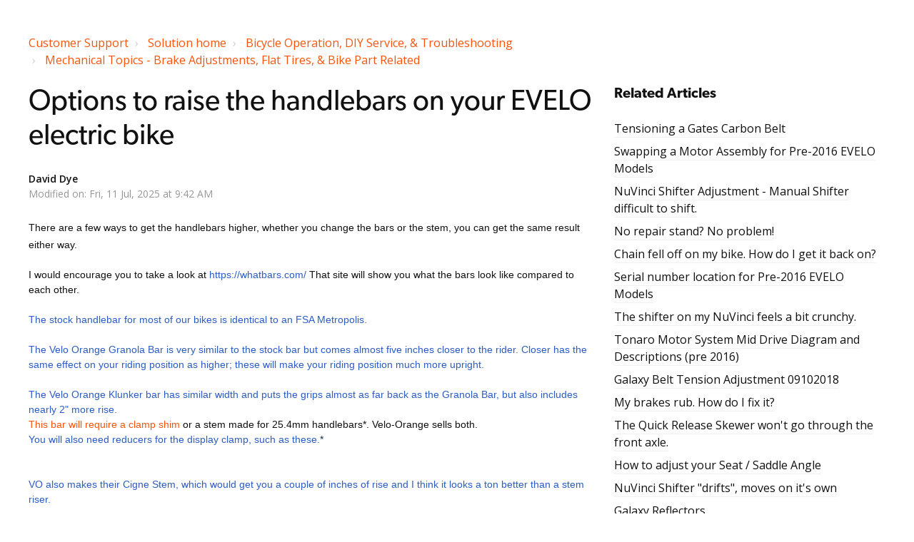

--- FILE ---
content_type: text/html; charset=utf-8
request_url: https://support.evelo.com/support/solutions/articles/259856-options-to-raise-the-handlebars-on-your-evelo-electric-bike
body_size: 10831
content:
<!DOCTYPE html>
       
        <!--[if lt IE 7]><html class="no-js ie6 dew-dsm-theme " lang="en" dir="ltr" data-date-format="non_us"><![endif]-->       
        <!--[if IE 7]><html class="no-js ie7 dew-dsm-theme " lang="en" dir="ltr" data-date-format="non_us"><![endif]-->       
        <!--[if IE 8]><html class="no-js ie8 dew-dsm-theme " lang="en" dir="ltr" data-date-format="non_us"><![endif]-->       
        <!--[if IE 9]><html class="no-js ie9 dew-dsm-theme " lang="en" dir="ltr" data-date-format="non_us"><![endif]-->       
        <!--[if IE 10]><html class="no-js ie10 dew-dsm-theme " lang="en" dir="ltr" data-date-format="non_us"><![endif]-->       
        <!--[if (gt IE 10)|!(IE)]><!--><html class="no-js  dew-dsm-theme " lang="en" dir="ltr" data-date-format="non_us"><!--<![endif]-->
	<head>
		
		<!-- Title for the page -->
<title> Options to raise the handlebars on your EVELO electric bike : Customer Support </title>

<!-- Meta information -->

      <meta charset="utf-8" />
      <meta http-equiv="X-UA-Compatible" content="IE=edge,chrome=1" />
      <meta name="description" content= "Options to raise the handlebars on your EVELO electric bike" />
      <meta name="author" content= "" />
       <meta property="og:title" content="Options to raise the handlebars on your EVELO electric bike" />  <meta property="og:url" content="https://support.evelo.com/support/solutions/articles/259856-options-to-raise-the-handlebars-on-your-evelo-electric-bike" />  <meta property="og:description" content=" There are a few ways to get the handlebars higher, whether you change the bars or the stem, you can get the same result either way.     I would encourage you to take a look at https://whatbars.com/ That site will show you what the bars look like ..." />  <meta property="og:image" content="https://s3.amazonaws.com/cdn.freshdesk.com/data/helpdesk/attachments/production/776160/logo/logo2.png?X-Amz-Algorithm=AWS4-HMAC-SHA256&amp;amp;X-Amz-Credential=AKIAS6FNSMY2XLZULJPI%2F20260120%2Fus-east-1%2Fs3%2Faws4_request&amp;amp;X-Amz-Date=20260120T211832Z&amp;amp;X-Amz-Expires=604800&amp;amp;X-Amz-SignedHeaders=host&amp;amp;X-Amz-Signature=cc3936e603e2392ec2b7423ae535cebb7ef33aadcf7c1bb8b7b6bd4a3cf4d9d3" />  <meta property="og:site_name" content="Customer Support" />  <meta property="og:type" content="article" />  <meta name="twitter:title" content="Options to raise the handlebars on your EVELO electric bike" />  <meta name="twitter:url" content="https://support.evelo.com/support/solutions/articles/259856-options-to-raise-the-handlebars-on-your-evelo-electric-bike" />  <meta name="twitter:description" content=" There are a few ways to get the handlebars higher, whether you change the bars or the stem, you can get the same result either way.     I would encourage you to take a look at https://whatbars.com/ That site will show you what the bars look like ..." />  <meta name="twitter:image" content="https://s3.amazonaws.com/cdn.freshdesk.com/data/helpdesk/attachments/production/776160/logo/logo2.png?X-Amz-Algorithm=AWS4-HMAC-SHA256&amp;amp;X-Amz-Credential=AKIAS6FNSMY2XLZULJPI%2F20260120%2Fus-east-1%2Fs3%2Faws4_request&amp;amp;X-Amz-Date=20260120T211832Z&amp;amp;X-Amz-Expires=604800&amp;amp;X-Amz-SignedHeaders=host&amp;amp;X-Amz-Signature=cc3936e603e2392ec2b7423ae535cebb7ef33aadcf7c1bb8b7b6bd4a3cf4d9d3" />  <meta name="twitter:card" content="summary" />  <meta name="keywords" content="handlebar, handlebars, bars, raise, higher, upright, bent over, alternative, alt" />  <link rel="canonical" href="https://support.evelo.com/support/solutions/articles/259856-options-to-raise-the-handlebars-on-your-evelo-electric-bike" /> 

<!-- Responsive setting -->
<link rel="apple-touch-icon" href="https://s3.amazonaws.com/cdn.freshdesk.com/data/helpdesk/attachments/production/29845326/fav_icon/favicon.png" />
        <link rel="apple-touch-icon" sizes="72x72" href="https://s3.amazonaws.com/cdn.freshdesk.com/data/helpdesk/attachments/production/29845326/fav_icon/favicon.png" />
        <link rel="apple-touch-icon" sizes="114x114" href="https://s3.amazonaws.com/cdn.freshdesk.com/data/helpdesk/attachments/production/29845326/fav_icon/favicon.png" />
        <link rel="apple-touch-icon" sizes="144x144" href="https://s3.amazonaws.com/cdn.freshdesk.com/data/helpdesk/attachments/production/29845326/fav_icon/favicon.png" />
        <meta name="viewport" content="width=device-width, initial-scale=1.0, maximum-scale=5.0, user-scalable=yes" /> 

<meta name="viewport" content="width=device-width, initial-scale=1.0" />
<link rel="preconnect" href="https://fonts.gstatic.com">
<link href="https://fonts.googleapis.com/css2?family=Open+Sans:ital,wght@0,300;0,400;0,600;0,700;1,300;1,400;1,600;1,700&display=swap" rel="stylesheet">
<link rel="stylesheet" href="https://use.typekit.net/gpi2skb.css">

<link rel="stylesheet" href="https://use.fontawesome.com/releases/v5.14.0/css/all.css" />
<link rel="stylesheet" href="https://pro.fontawesome.com/releases/v5.15.0/css/all.css" integrity="sha384-73lvm+n3qtrHBHjfLuMY7kIL3CdwrRc5jqCtzWASs6MshmR6Tq2veVBC5OVkSwEF" crossorigin="anonymous">
<link rel="stylesheet" href="//cdn.jsdelivr.net/highlight.js/9.10.0/styles/github.min.css" />
<link rel="stylesheet" href="//cdn.jsdelivr.net/jquery.magnific-popup/1.0.0/magnific-popup.css" />



		
		<!-- Adding meta tag for CSRF token -->
		<meta name="csrf-param" content="authenticity_token" />
<meta name="csrf-token" content="obqpc17+6Y8zY4KAUHGiqd7HWqDraWJJEMe1cel3rFGnmObkUQfVdddplnEMGCvuxQ36t2cuBgfNAPGdBa879Q==" />
		<!-- End meta tag for CSRF token -->
		
		<!-- Fav icon for portal -->
		<link rel='shortcut icon' href='https://s3.amazonaws.com/cdn.freshdesk.com/data/helpdesk/attachments/production/29845326/fav_icon/favicon.png' />

		<!-- Base stylesheet -->
 
		<link rel="stylesheet" media="print" href="https://assets8.freshdesk.com/assets/cdn/portal_print-6e04b27f27ab27faab81f917d275d593fa892ce13150854024baaf983b3f4326.css" />
	  		<link rel="stylesheet" media="screen" href="https://assets6.freshdesk.com/assets/cdn/portal_utils-f2a9170fce2711ae2a03e789faa77a7e486ec308a2367d6dead6c9890a756cfa.css" />

		
		<!-- Theme stylesheet -->

		<link href="/support/theme.css?v=4&amp;d=1736373271" media="screen" rel="stylesheet" type="text/css">

		<!-- Google font url if present -->
		

		<!-- Including default portal based script framework at the top -->
		<script src="https://assets5.freshdesk.com/assets/cdn/portal_head_v2-d07ff5985065d4b2f2826fdbbaef7df41eb75e17b915635bf0413a6bc12fd7b7.js"></script>
		<!-- Including syntexhighlighter for portal -->
		<script src="https://assets7.freshdesk.com/assets/cdn/prism-841b9ba9ca7f9e1bc3cdfdd4583524f65913717a3ab77714a45dd2921531a402.js"></script>

		

		<!-- Access portal settings information via javascript -->
		 <script type="text/javascript">     var portal = {"language":"en","name":"Customer Support","contact_info":"","current_page_name":"article_view","current_tab":"solutions","vault_service":{"url":"https://vault-service.freshworks.com/data","max_try":2,"product_name":"fd"},"current_account_id":13143,"preferences":{"bg_color":"#000000","header_color":"#ffffff","help_center_color":"#f9f9f9","footer_color":"#777777","tab_color":"#ff6600","tab_hover_color":"#4c4b4b","btn_background":"#ffffff","btn_primary_background":"#6c6a6a","base_font":"Helvetica","text_color":"#333333","headings_font":"Helvetica","headings_color":"#333333","link_color":"#049cdb","link_color_hover":"#036690","input_focus_ring_color":"#f4af1a","non_responsive":false},"image_placeholders":{"spacer":"https://assets6.freshdesk.com/assets/misc/spacer.gif","profile_thumb":"https://assets10.freshdesk.com/assets/misc/profile_blank_thumb-4a7b26415585aebbd79863bd5497100b1ea52bab8df8db7a1aecae4da879fd96.jpg","profile_medium":"https://assets4.freshdesk.com/assets/misc/profile_blank_medium-1dfbfbae68bb67de0258044a99f62e94144f1cc34efeea73e3fb85fe51bc1a2c.jpg"},"falcon_portal_theme":false,"current_object_id":259856};     var attachment_size = 20;     var blocked_extensions = "";     var allowed_extensions = "";     var store = { 
        ticket: {},
        portalLaunchParty: {} };    store.portalLaunchParty.ticketFragmentsEnabled = false;    store.pod = "us-east-1";    store.region = "US"; </script> 


			
	</head>
	<body>
            	
		
		
		<!-- Notification Messages -->
 <div class="alert alert-with-close notice hide" id="noticeajax"></div> 
<div class="layout layout--anonymous">
  <div class="layout__head">
  	


<div class="topbar bt-container topbar--small" data-topbar>
 
  
    
  

    </div>
  </div>
  <div class="layout__content">

    
      <div class="bt-container">
        <div class="bt-container-inner">
    
        
    <div class="article-page">
  <div class="row clearfix">
    <div class="column column--sm-12">
      <ol class="breadcrumbs">
        <li>
          <a href="/support/home">Customer Support</a>
        </li>
        <li title="Solution home">
          <a href="/support/solutions">Solution home</a>
        </li>
        <li title="Bicycle Operation, DIY Service, &amp; Troubleshooting">
          <a href="/support/solutions/160838">Bicycle Operation, DIY Service, &amp; Troubleshooting</a>
        </li>
        <li title="Mechanical Topics - Brake Adjustments, Flat Tires, &amp; Bike Part Related">
          <a href="/support/solutions/folders/272093">Mechanical Topics - Brake Adjustments, Flat Tires, &amp; Bike Part Related</a>
        </li>
      </ol>
    </div>
  </div>

  <div class="row clearfix">
    <div class="column column--sm-8">
      <article class="article clearfix" itemscope itemtype="http://schema.org/Article">
        <header class="article-header">
          <h1 class="article__title" itemprop="name">
            Options to raise the handlebars on your EVELO electric bike
          </h1>

          <div class="article-meta">
            <div class="article-meta__col article-meta__col--main">
              <div class="entry-info">
                <div class="entry-info__content">
                  <b class="author">
                    David Dye
                  </b>
                  <div class="meta">Modified on: Fri, 11 Jul, 2025 at  9:42 AM</div>
                </div>
              </div>
            </div>
          </div>
        </header>

        <div class="article__body markdown" itemprop="articleBody">
          <div dir="ltr" style="box-sizing: border-box; word-break: break-word; overflow-wrap: break-word;"><span dir="ltr" style="font-family: Helvetica, sans-serif; font-size: 14px;">There are a few ways to get the handlebars higher, whether you change the bars or the stem, you can get the same result either way.</span></div><div dir="ltr" style="box-sizing: border-box; word-break: break-word; overflow-wrap: break-word; font-family: Helvetica, sans-serif; font-size: 14px;"><span style="font-size: 14px;"><span style="font-family: Helvetica,sans-serif;"><br></span></span></div><div dir="ltr" style="box-sizing: border-box; word-break: break-word; overflow-wrap: break-word; font-family: Helvetica, sans-serif; font-size: 14px;"><span style="font-size: 14px;"><span style="font-family: Helvetica,sans-serif;">I would encourage you to take a look at <a dir="ltr" href="https://whatbars.com/" rel="noreferrer" style="box-sizing: border-box; color: rgb(44, 92, 197); word-break: break-word; overflow-wrap: break-word;" target="_blank">https://whatbars.com/</a> That site will show you what the bars look like compared to each other.&nbsp;</span></span></div><div dir="ltr" style="box-sizing: border-box; word-break: break-word; overflow-wrap: break-word; font-family: Helvetica, sans-serif; font-size: 14px;"><br></div><div dir="ltr" style="box-sizing: border-box; word-break: break-word; overflow-wrap: break-word; font-family: Helvetica, sans-serif; font-size: 14px;"><span style="font-size: 14px;"><span style="font-family: Helvetica,sans-serif;"><a dir="ltr" href="https://www.fsaproshop.com/products/metropolis-handlebar" rel="noopener noreferrer" style="box-sizing: border-box; color: rgb(44, 92, 197); word-break: break-word; overflow-wrap: break-word;" target="_blank">The stock handlebar for most of our bikes is identical to an FSA Metropolis.</a></span></span></div><div dir="ltr" style="box-sizing: border-box; word-break: break-word; overflow-wrap: break-word; font-family: Helvetica, sans-serif; font-size: 14px;"><span style="font-size: 14px;"><span style="font-family: Helvetica,sans-serif;"><br style="box-sizing: border-box;"></span></span></div><div dir="ltr" style="box-sizing: border-box; word-break: break-word; overflow-wrap: break-word; font-family: Helvetica, sans-serif; font-size: 14px;"><span style="font-size: 14px;"><span style="font-family: Helvetica,sans-serif;"><a dir="ltr" href="https://velo-orange.com/products/granola-bar?variant=722071093255" rel="noopener noreferrer" style="box-sizing: border-box; color: rgb(44, 92, 197); word-break: break-word; overflow-wrap: break-word;" target="_blank">The Velo Orange Granola Bar is very similar to the stock bar but comes almost five inches closer to the rider. Closer has the same effect on your riding position as higher; these will make your riding position much more upright.</a></span></span></div><div dir="ltr" style="box-sizing: border-box; word-break: break-word; overflow-wrap: break-word; font-family: Helvetica, sans-serif; font-size: 14px;"><span style="font-size: 14px;"><span style="font-family: Helvetica,sans-serif;"><br style="box-sizing: border-box;"></span></span></div><div dir="ltr" style="box-sizing: border-box; word-break: break-word; overflow-wrap: break-word; font-family: Helvetica, sans-serif; font-size: 14px;"><span style="font-size: 14px;"><span style="font-family: Helvetica,sans-serif;"><a dir="ltr" href="https://velo-orange.com/collections/alt-bars/products/grand-cru-klunker-680" rel="noreferrer" style="box-sizing: border-box; color: rgb(44, 92, 197); word-break: break-word; overflow-wrap: break-word;" target="_blank">The Velo Orange Klunker bar has similar width and puts the grips almost as far back as the Granola Bar, but also includes nearly 2" more rise.&nbsp;</a></span></span></div><div dir="ltr" style="box-sizing: border-box; word-break: break-word; overflow-wrap: break-word; font-family: Helvetica, sans-serif; font-size: 14px;"><span style="font-size: 14px;"><span dir="ltr" style="font-family: Helvetica,sans-serif;"><a href="https://velo-orange.com/products/alloy-handlebar-shims-for-31-8-to-25-4mm-two-piece?variant=50656461767&amp;keyword=shim" rel="noreferrer" target="_blank">This bar will require a clamp shim</a> or a stem made for 25.4mm handlebars*. Velo-Orange sells both.&nbsp;</span></span></div><div data-identifyelement="549" dir="ltr" style="box-sizing: border-box; word-break: break-word; overflow-wrap: break-word; color: rgb(24, 50, 71); font-family: Helvetica, sans-serif; font-size: 14px; font-style: normal; font-variant-ligatures: normal; font-variant-caps: normal; font-weight: 400; letter-spacing: normal; orphans: 2; text-align: start; text-indent: 0px; text-transform: none; widows: 2; word-spacing: 0px; -webkit-text-stroke-width: 0px; white-space: normal; text-decoration-thickness: initial; text-decoration-style: initial; text-decoration-color: initial;"><span style="font-size: 14px;"><span dir="ltr" style="font-family: Helvetica,sans-serif;"><a href="https://www.amazon.com/Bicycle-Handlebar-Reliable-Lightweight-Adapter/dp/B0BHYTHNGQ" dir="ltr"></a><a dir="ltr" href="https://www.amazon.com/Bicycle-Handlebar-Reliable-Lightweight-Adapter/dp/B0BHYTHNGQ" rel="noreferrer" style="box-sizing: border-box;  color: rgb(44, 92, 197); text-decoration: none; user-select: auto; font-family: Helvetica, sans-serif; font-size: 14px; font-style: normal; font-variant-ligatures: normal; font-variant-caps: normal; font-weight: 400; letter-spacing: normal; orphans: 2; text-align: left; text-indent: 0px; text-transform: none; widows: 2; word-spacing: 0px; -webkit-text-stroke-width: 0px; white-space: normal;" target="_blank">You will also need reducers for the display clamp, such as these.</a>*</span></span></div><div data-identifyelement="550" dir="ltr" style="box-sizing: border-box; word-break: break-word; overflow-wrap: break-word; color: rgb(24, 50, 71); font-family: Helvetica, sans-serif; font-size: 14px; font-style: normal; font-variant-ligatures: normal; font-variant-caps: normal; font-weight: 400; letter-spacing: normal; orphans: 2; text-align: start; text-indent: 0px; text-transform: none; widows: 2; word-spacing: 0px; -webkit-text-stroke-width: 0px; white-space: normal; text-decoration-thickness: initial; text-decoration-style: initial; text-decoration-color: initial;"><br></div><div dir="ltr" style="box-sizing: border-box; word-break: break-word; overflow-wrap: break-word; font-family: Helvetica, sans-serif; font-size: 14px;"><span style="font-size: 14px;"><span style="font-family: Helvetica,sans-serif;"><br style="box-sizing: border-box;"></span></span></div><div dir="ltr" style="box-sizing: border-box; word-break: break-word; overflow-wrap: break-word; font-family: Helvetica, sans-serif; font-size: 14px;"><span style="font-size: 14px;"><span style="font-family: Helvetica,sans-serif;"><a dir="ltr" href="https://velo-orange.com/collections/threadless-stems/products/cigne-stem" rel="noreferrer" style="box-sizing: border-box; color: rgb(44, 92, 197); word-break: break-word; overflow-wrap: break-word;" target="_blank">VO also makes their Cigne Stem, which would get you a couple of inches of rise and I think it looks a ton better than a stem riser.&nbsp;</a></span></span></div><div dir="ltr" style="box-sizing: border-box; word-break: break-word; overflow-wrap: break-word; font-family: Helvetica, sans-serif; font-size: 14px;"><span style="font-size: 14px;"><span style="font-family: Helvetica,sans-serif;"><br style="box-sizing: border-box;"></span></span></div><div dir="ltr" style="box-sizing: border-box; word-break: break-word; overflow-wrap: break-word; font-family: Helvetica, sans-serif; font-size: 14px;"><span style="font-size: 14px;"><span style="font-family: Helvetica,sans-serif;"><a dir="ltr" href="http://odditycycles.blogspot.com/p/handlebar.html" rel="noreferrer" style="box-sizing: border-box; color: rgb(44, 92, 197); word-break: break-word; overflow-wrap: break-word;" target="_blank">Finally, if you truly want exactly what you want, Oddity will make you just about anything you can dream up.</a></span></span></div><div dir="ltr" style="box-sizing: border-box; word-break: break-word; overflow-wrap: break-word;"><div dir="ltr" style="box-sizing: border-box; word-break: break-word; overflow-wrap: break-word;"><div style="box-sizing: border-box; word-break: break-word; overflow-wrap: break-word; color: rgb(24, 50, 71); font-family: Helvetica, sans-serif; font-size: 14px; font-weight: 400; text-align: start; text-indent: 0px; line-height: 1.38;"><span style="font-size: 14px;"><span style="font-family: Helvetica,sans-serif;"><br style="box-sizing: border-box;"></span></span></div><div style="box-sizing: border-box; word-break: break-word; overflow-wrap: break-word; color: rgb(24, 50, 71); font-family: &quot;Helvetica Neue&quot;, Helvetica, Arial, sans-serif; font-size: 14px; font-weight: 400; text-align: start; text-indent: 0px;"><span style="font-family: Helvetica, sans-serif; font-size: 14px;">I hope this helps, feel free to reach out if I can assist with anything else.</span></div><p><br></p><p><br></p><p><br></p><p><br></p><p dir="ltr"><span dir="ltr" style="font-family: Helvetica, sans-serif; font-size: 14px;">*Does not apply to Compass and Galaxy SL, or any other models that do not use 31.8mm bars.</span></p></div></div>
        </div>

        
      </article>

      <footer class="article-footer clearfix">
        <p class="article-vote" id="voting-container" 
											data-user-id="" 
											data-article-id="259856"
											data-language="en">
										Did you find it helpful?<span data-href="/support/solutions/articles/259856/thumbs_up" class="vote-up a-link" id="article_thumbs_up" 
									data-remote="true" data-method="put" data-update="#voting-container" 
									data-user-id=""
									data-article-id="259856"
									data-language="en"
									data-update-with-message="Glad we could be helpful. Thanks for the feedback.">
								Yes</span><span class="vote-down-container"><span data-href="/support/solutions/articles/259856/thumbs_down" class="vote-down a-link" id="article_thumbs_down" 
									data-remote="true" data-method="put" data-update="#vote-feedback-form" 
									data-user-id=""
									data-article-id="259856"
									data-language="en"
									data-hide-dom="#voting-container" data-show-dom="#vote-feedback-container">
								No</span></span></p><a class="hide a-link" id="vote-feedback-form-link" data-hide-dom="#vote-feedback-form-link" data-show-dom="#vote-feedback-container">Send feedback</a><div id="vote-feedback-container"class="hide">	<div class="lead">Sorry we couldn't be helpful. Help us improve this article with your feedback.</div>	<div id="vote-feedback-form">		<div class="sloading loading-small loading-block"></div>	</div></div>
      </footer>
    </div>
    <div class="column column--sm-4">
      <div class="article-sidebar">
        
          <div class="related-articles">
            <h4 class="related-articles__title">Related Articles</h4>
            <ul class="related-articles__list">
              
                
                <li>
                  <a href="/support/solutions/articles/227880-tensioning-a-gates-carbon-belt">Tensioning a Gates Carbon Belt</a>
                  </li>
                
              
                
                <li>
                  <a href="/support/solutions/articles/198402-swapping-a-motor-assembly-for-pre-2016-evelo-models">Swapping a Motor Assembly for Pre-2016 EVELO Models</a>
                  </li>
                
              
                
                <li>
                  <a href="/support/solutions/articles/213173-nuvinci-shifter-adjustment-manual-shifter-difficult-to-shift-">NuVinci Shifter Adjustment - Manual Shifter difficult to shift.</a>
                  </li>
                
              
                
                <li>
                  <a href="/support/solutions/articles/225658-no-repair-stand-no-problem-">No repair stand? No problem!</a>
                  </li>
                
              
                
                <li>
                  <a href="/support/solutions/articles/246422-chain-fell-off-on-my-bike-how-do-i-get-it-back-on-">Chain fell off on my bike. How do I get it back on?</a>
                  </li>
                
              
                
                <li>
                  <a href="/support/solutions/articles/191446-serial-number-location-for-pre-2016-evelo-models">Serial number location for Pre-2016 EVELO Models</a>
                  </li>
                
              
                
                <li>
                  <a href="/support/solutions/articles/246420-the-shifter-on-my-nuvinci-feels-a-bit-crunchy-">The shifter on my NuVinci feels a bit crunchy.</a>
                  </li>
                
              
                
                <li>
                  <a href="/support/solutions/articles/223551-tonaro-motor-system-mid-drive-diagram-and-descriptions-pre-2016-">Tonaro Motor System Mid Drive Diagram and Descriptions (pre 2016)</a>
                  </li>
                
              
                
                <li>
                  <a href="/support/solutions/articles/236183-galaxy-belt-tension-adjustment-09102018">Galaxy Belt Tension Adjustment 09102018</a>
                  </li>
                
              
                
                <li>
                  <a href="/support/solutions/articles/246607-my-brakes-rub-how-do-i-fix-it-">My brakes rub. How do I fix it?</a>
                  </li>
                
              
                
                <li>
                  <a href="/support/solutions/articles/222511-the-quick-release-skewer-won-t-go-through-the-front-axle-">The Quick Release Skewer won't go through the front axle. </a>
                  </li>
                
              
                
                <li>
                  <a href="/support/solutions/articles/102020-how-to-adjust-your-seat-saddle-angle">How to adjust your Seat / Saddle Angle</a>
                  </li>
                
              
                
                <li>
                  <a href="/support/solutions/articles/218028-nuvinci-shifter-drifts-moves-on-it-s-own">NuVinci Shifter "drifts", moves on it's own</a>
                  </li>
                
              
                
                <li>
                  <a href="/support/solutions/articles/227965-galaxy-reflectors">Galaxy Reflectors</a>
                  </li>
                
              
                
                <li>
                  <a href="/support/solutions/articles/230358-delta-tubeless-tire-conversion">Delta Tubeless Tire Conversion</a>
                  </li>
                
              
                
                <li>
                  <a href="/support/solutions/articles/254975-omega-and-atlas-belt-tension-adjustment">Omega and Atlas Belt Tension Adjustment</a>
                  </li>
                
              
                
                <li>
                  <a href="/support/solutions/articles/222148-chain-maintenance-and-lubrication">Chain Maintenance and Lubrication</a>
                  </li>
                
              
                
                <li>
                  <a href="/support/solutions/articles/227063-lubricating-rear-air-shock-on-aries">Lubricating Rear Air shock on Aries</a>
                  </li>
                
              
                
                <li>
                  <a href="/support/solutions/articles/227789-removing-and-replacing-a-rear-wheel-on-an-aries-070217">Removing and Replacing a rear Wheel on an Aries  070217</a>
                  </li>
                
              
                
                <li>
                  <a href="/support/solutions/articles/233454-delta-x-fork-axle-installation-video">Delta X fork / axle installation video</a>
                  </li>
                
              
                
                <li>
                  <a href="/support/solutions/articles/233641-proper-quick-release-skewer-installation">Proper quick release skewer installation</a>
                  </li>
                
              
                
                <li>
                  <a href="/support/solutions/articles/230621-quest-one-rear-wheel-removal-flat-repair">Quest One Rear Wheel Removal / Flat Repair</a>
                  </li>
                
              
                
                <li>
                  <a href="/support/solutions/articles/233705-determine-right-and-left-pedal">Determine Right and Left Pedal</a>
                  </li>
                
              
                
                <li>
                  <a href="/support/solutions/articles/230986-removing-and-replacing-a-rear-wheel-on-a-delta">Removing and Replacing a rear Wheel on a Delta</a>
                  </li>
                
              
                
                <li>
                  <a href="/support/solutions/articles/235393-seat-post-isn-t-tight-in-frame">Seat Post isn't Tight in Frame</a>
                  </li>
                
              
                
                <li>
                  <a href="/support/solutions/articles/237055-inflating-a-tire-with-a-presta-valve-delta-delta-x-">Inflating a tire with a Presta Valve  ( Delta / Delta X )</a>
                  </li>
                
              
                
                <li>
                  <a href="/support/solutions/articles/242180-compass-fender-install-adjustment">Compass fender install/adjustment</a>
                  </li>
                
              
                
                <li>
                  <a href="/support/solutions/articles/241537-evelo-tire-pressure-recommendations-for-2-8-3-tire-omega-atlas-aurora-aries">EVELO Tire Pressure Recommendations for 2.8-3" Tire - Omega, Atlas, Aurora, Aries</a>
                  </li>
                
              
                
                <li>
                  <a href="/support/solutions/articles/242435-galaxy-headset-adjustment">Galaxy headset adjustment</a>
                  </li>
                
              
                
                <li>
                  <a href="/support/solutions/articles/242439-stuck-lockout-on-suntour-fork">Stuck Lockout on Suntour Fork</a>
                  </li>
                
              
            </ul>
          </div>
        
      </div>
    </div>
  </div>
</div>
        
    
        </div>
      </div>
    

  </div>
  
  <div class="layout__footer">
		
  </div>
</div>

<script src="//cdn.jsdelivr.net/jquery.magnific-popup/1.0.0/jquery.magnific-popup.min.js"></script>
<script src="//cdn.jsdelivr.net/highlight.js/9.10.0/highlight.min.js"></script>

<script>
	(function($) {
  hljs.initHighlightingOnLoad();

  var BT_SETTINGS = {
    css: {
      activeClass: 'is-active',
      hiddenClass: 'is-hidden',
      visibleClass: 'is-visible'
    }
  };

	  var $topbar = $('[data-topbar]');
	  var $topSearchBar = $('.topbar__search .hc-search-form');
	  var $topSearchBarQuery = $topSearchBar.find('input.special');
	  var $topSearchBarBtn = $('.topbar__btn-search');

	  var burgerBtn = document.querySelector('[data-burger-btn ]');
	  var topNavEl = document.querySelector('[data-topbar]');

	  burgerBtn.addEventListener('click', function() {
		topNavEl.classList.toggle(BT_SETTINGS.css.activeClass);
	  });

	  $topbar.removeClass(BT_SETTINGS.css.hiddenClass);

	  $('[data-toggle-menu]').click(function() {
	    $(this).toggleClass(BT_SETTINGS.css.activeClass);
	    $('[data-menu]').toggle();
	  });

	  $('.image-with-lightbox').magnificPopup({
	    type: 'image',
	    closeOnContentClick: true,
	    closeBtnInside: false,
	    fixedContentPos: true,
	    mainClass: 'mfp-with-zoom', // class to remove default margin from left and right side
	    image: {
	      verticalFit: true
	    },
	    zoom: {
	      enabled: true,
	      duration: 300 // don't foget to change the duration also in CSS
	    }
	  });

	  $('.image-with-video-icon').magnificPopup({
	    disableOn: 700,
	    type: 'iframe',
	    mainClass: 'mfp-fade',
	    removalDelay: 160,
	    preloader: false,
	    fixedContentPos: false
	  });

	  $('.accordion__item-title').on('click', function() {
	    var $title = $(this);
	    $title.toggleClass('accordion__item-title--active');
	    $title
	      .parents('.accordion__item')
	      .find('.accordion__item-content')
	      .slideToggle();
	  });

	  $('.tabs-link').click(function(e) {
	    e.preventDefault();
	    var $link = $(this);
	    var tabIndex = $link.index();
	    var $tab = $link.parents('.tabs').find('.tab').eq(tabIndex);
	    $link
	      .addClass(BT_SETTINGS.css.activeClass)
	      .siblings()
	      .removeClass(BT_SETTINGS.css.activeClass);
	    $tab
	      .removeClass(BT_SETTINGS.css.hiddenClass)
	      .siblings('.tab')
	      .addClass(BT_SETTINGS.css.hiddenClass);
	  });

	  $topSearchBarBtn.click(function() {
	    $(this).addClass(BT_SETTINGS.css.hiddenClass);
	    $topSearchBar.addClass(BT_SETTINGS.css.visibleClass);
	    $topSearchBarQuery.focus();
	  });

	  $(document).mouseup(function(e) {
	    if (!$topSearchBarQuery.is(e.target)) {
	      $topSearchBar.removeClass(BT_SETTINGS.css.visibleClass);
	      $topSearchBarBtn.removeClass(BT_SETTINGS.css.hiddenClass);
	    }
	  });

	  // Fix animated icons
	  $('.fa-spin').empty();

	  $('.topbar__search input.special').attr('placeholder', 'Search');
	})(jQuery);
</script>



			<script src="https://assets6.freshdesk.com/assets/cdn/portal_bottom-0fe88ce7f44d512c644a48fda3390ae66247caeea647e04d017015099f25db87.js"></script>

		<script src="https://assets5.freshdesk.com/assets/cdn/redactor-642f8cbfacb4c2762350a557838bbfaadec878d0d24e9a0d8dfe90b2533f0e5d.js"></script> 
		<script src="https://assets4.freshdesk.com/assets/cdn/lang/en-4a75f878b88f0e355c2d9c4c8856e16e0e8e74807c9787aaba7ef13f18c8d691.js"></script>
		<!-- for i18n-js translations -->
  		<script src="https://assets4.freshdesk.com/assets/cdn/i18n/portal/en-7dc3290616af9ea64cf8f4a01e81b2013d3f08333acedba4871235237937ee05.js"></script>
		<!-- Including default portal based script at the bottom -->
		<script nonce="c70A3Qk61v9DZRki9H8pFw==">
//<![CDATA[
	
	jQuery(document).ready(function() {
					
		// Setting the locale for moment js
		moment.lang('en');

		var validation_meassages = {"required":"This field is required.","remote":"Please fix this field.","email":"Please enter a valid email address.","url":"Please enter a valid URL.","date":"Please enter a valid date.","dateISO":"Please enter a valid date ( ISO ).","number":"Please enter a valid number.","digits":"Please enter only digits.","creditcard":"Please enter a valid credit card number.","equalTo":"Please enter the same value again.","two_decimal_place_warning":"Value cannot have more than 2 decimal digits","select2_minimum_limit":"Please type %{char_count} or more letters","select2_maximum_limit":"You can only select %{limit} %{container}","maxlength":"Please enter no more than {0} characters.","minlength":"Please enter at least {0} characters.","rangelength":"Please enter a value between {0} and {1} characters long.","range":"Please enter a value between {0} and {1}.","max":"Please enter a value less than or equal to {0}.","min":"Please enter a value greater than or equal to {0}.","select2_maximum_limit_jq":"You can only select {0} {1}","facebook_limit_exceed":"Your Facebook reply was over 8000 characters. You'll have to be more clever.","messenger_limit_exceeded":"Oops! You have exceeded Messenger Platform's character limit. Please modify your response.","not_equal_to":"This element should not be equal to","email_address_invalid":"One or more email addresses are invalid.","twitter_limit_exceed":"Oops! You have exceeded Twitter's character limit. You'll have to modify your response.","password_does_not_match":"The passwords don't match. Please try again.","valid_hours":"Please enter a valid hours.","reply_limit_exceed":"Your reply was over 2000 characters. You'll have to be more clever.","url_format":"Invalid URL format","url_without_slash":"Please enter a valid URL without '/'","link_back_url":"Please enter a valid linkback URL","requester_validation":"Please enter a valid requester details or <a href=\"#\" id=\"add_requester_btn_proxy\">add new requester.</a>","agent_validation":"Please enter valid agent details","email_or_phone":"Please enter a Email or Phone Number","upload_mb_limit":"Upload exceeds the available 15MB limit","invalid_image":"Invalid image format","atleast_one_role":"At least one role is required for the agent","invalid_time":"Invalid time.","remote_fail":"Remote validation failed","trim_spaces":"Auto trim of leading & trailing whitespace","hex_color_invalid":"Please enter a valid hex color value.","name_duplication":"The name already exists.","invalid_value":"Invalid value","invalid_regex":"Invalid Regular Expression","same_folder":"Cannot move to the same folder.","maxlength_255":"Please enter less than 255 characters","decimal_digit_valid":"Value cannot have more than 2 decimal digits","atleast_one_field":"Please fill at least {0} of these fields.","atleast_one_portal":"Select atleast one portal.","custom_header":"Please type custom header in the format -  header : value","same_password":"Should be same as Password","select2_no_match":"No matching %{container} found","integration_no_match":"no matching data...","time":"Please enter a valid time","valid_contact":"Please add a valid contact","field_invalid":"This field is invalid","select_atleast_one":"Select at least one option.","ember_method_name_reserved":"This name is reserved and cannot be used. Please choose a different name."}	

		jQuery.extend(jQuery.validator.messages, validation_meassages );


		jQuery(".call_duration").each(function () {
			var format,time;
			if (jQuery(this).data("time") === undefined) { return; }
			if(jQuery(this).hasClass('freshcaller')){ return; }
			time = jQuery(this).data("time");
			if (time>=3600) {
			 format = "hh:mm:ss";
			} else {
				format = "mm:ss";
			}
			jQuery(this).html(time.toTime(format));
		});
	});

	// Shortcuts variables
	var Shortcuts = {"global":{"help":"?","save":"mod+return","cancel":"esc","search":"/","status_dialog":"mod+alt+return","save_cuctomization":"mod+shift+s"},"app_nav":{"dashboard":"g d","tickets":"g t","social":"g e","solutions":"g s","forums":"g f","customers":"g c","reports":"g r","admin":"g a","ticket_new":"g n","compose_email":"g m"},"pagination":{"previous":"alt+left","next":"alt+right","alt_previous":"j","alt_next":"k"},"ticket_list":{"ticket_show":"return","select":"x","select_all":"shift+x","search_view":"v","show_description":"space","unwatch":"w","delete":"#","pickup":"@","spam":"!","close":"~","silent_close":"alt+shift+`","undo":"z","reply":"r","forward":"f","add_note":"n","scenario":"s"},"ticket_detail":{"toggle_watcher":"w","reply":"r","forward":"f","add_note":"n","close":"~","silent_close":"alt+shift+`","add_time":"m","spam":"!","delete":"#","show_activities_toggle":"}","properties":"p","expand":"]","undo":"z","select_watcher":"shift+w","go_to_next":["j","down"],"go_to_previous":["k","up"],"scenario":"s","pickup":"@","collaboration":"d"},"social_stream":{"search":"s","go_to_next":["j","down"],"go_to_previous":["k","up"],"open_stream":["space","return"],"close":"esc","reply":"r","retweet":"shift+r"},"portal_customizations":{"preview":"mod+shift+p"},"discussions":{"toggle_following":"w","add_follower":"shift+w","reply_topic":"r"}};
	
	// Date formats
	var DATE_FORMATS = {"non_us":{"moment_date_with_week":"ddd, D MMM, YYYY","datepicker":"d M, yy","datepicker_escaped":"d M yy","datepicker_full_date":"D, d M, yy","mediumDate":"d MMM, yyyy"},"us":{"moment_date_with_week":"ddd, MMM D, YYYY","datepicker":"M d, yy","datepicker_escaped":"M d yy","datepicker_full_date":"D, M d, yy","mediumDate":"MMM d, yyyy"}};

	var lang = { 
		loadingText: "Please Wait...",
		viewAllTickets: "View all tickets"
	};


//]]>
</script> 

		

		<img src='/support/solutions/articles/259856-options-to-raise-the-handlebars-on-your-evelo-electric-bike/hit' alt='Article views count' aria-hidden='true'/>
		<script type="text/javascript">
     		I18n.defaultLocale = "en";
     		I18n.locale = "en";
		</script>
			
    	


		<!-- Include dynamic input field script for signup and profile pages (Mint theme) -->

	</body>
</html>
